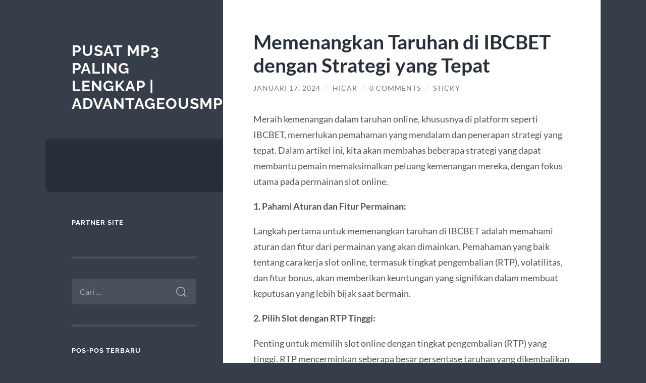

--- FILE ---
content_type: text/html; charset=UTF-8
request_url: https://www.advantageousmp3.com/memenangkan-taruhan-di-ibcbet-dengan-strategi-yang-tepat/
body_size: 9903
content:
<!DOCTYPE html>

<html lang="id">

	<head>

		<meta charset="UTF-8">
		<meta name="viewport" content="width=device-width, initial-scale=1.0" >

		<link rel="profile" href="https://gmpg.org/xfn/11">

		<meta name='robots' content='index, follow, max-image-preview:large, max-snippet:-1, max-video-preview:-1' />

	<!-- This site is optimized with the Yoast SEO plugin v26.7 - https://yoast.com/wordpress/plugins/seo/ -->
	<title>Memenangkan Taruhan di IBCBET dengan Strategi yang Tepat</title>
	<meta name="description" content="Meraih kemenangan dalam taruhan online, khususnya di platform seperti IBCBET, memerlukan pemahaman yang mendalam dan penerapan strategi yang tepat. Dalam" />
	<link rel="canonical" href="https://www.advantageousmp3.com/memenangkan-taruhan-di-ibcbet-dengan-strategi-yang-tepat/" />
	<meta property="og:locale" content="id_ID" />
	<meta property="og:type" content="article" />
	<meta property="og:title" content="Memenangkan Taruhan di IBCBET dengan Strategi yang Tepat" />
	<meta property="og:description" content="Meraih kemenangan dalam taruhan online, khususnya di platform seperti IBCBET, memerlukan pemahaman yang mendalam dan penerapan strategi yang tepat. Dalam" />
	<meta property="og:url" content="https://www.advantageousmp3.com/memenangkan-taruhan-di-ibcbet-dengan-strategi-yang-tepat/" />
	<meta property="og:site_name" content="Pusat Mp3 Paling Lengkap | Advantageousmp3.com" />
	<meta property="article:published_time" content="2024-01-17T16:24:56+00:00" />
	<meta property="article:modified_time" content="2024-01-17T16:24:57+00:00" />
	<meta name="author" content="Hicar" />
	<meta name="twitter:card" content="summary_large_image" />
	<meta name="twitter:label1" content="Ditulis oleh" />
	<meta name="twitter:data1" content="Hicar" />
	<meta name="twitter:label2" content="Estimasi waktu membaca" />
	<meta name="twitter:data2" content="2 menit" />
	<script type="application/ld+json" class="yoast-schema-graph">{"@context":"https://schema.org","@graph":[{"@type":"Article","@id":"https://www.advantageousmp3.com/memenangkan-taruhan-di-ibcbet-dengan-strategi-yang-tepat/#article","isPartOf":{"@id":"https://www.advantageousmp3.com/memenangkan-taruhan-di-ibcbet-dengan-strategi-yang-tepat/"},"author":{"name":"Hicar","@id":"https://www.advantageousmp3.com/#/schema/person/e41e207cb79991246bb8799ef7ba6c80"},"headline":"Memenangkan Taruhan di IBCBET dengan Strategi yang Tepat","datePublished":"2024-01-17T16:24:56+00:00","dateModified":"2024-01-17T16:24:57+00:00","mainEntityOfPage":{"@id":"https://www.advantageousmp3.com/memenangkan-taruhan-di-ibcbet-dengan-strategi-yang-tepat/"},"wordCount":502,"commentCount":0,"keywords":["agen ibcbet","ibcbet","ibcbet login"],"articleSection":["Uncategorized"],"inLanguage":"id","potentialAction":[{"@type":"CommentAction","name":"Comment","target":["https://www.advantageousmp3.com/memenangkan-taruhan-di-ibcbet-dengan-strategi-yang-tepat/#respond"]}]},{"@type":"WebPage","@id":"https://www.advantageousmp3.com/memenangkan-taruhan-di-ibcbet-dengan-strategi-yang-tepat/","url":"https://www.advantageousmp3.com/memenangkan-taruhan-di-ibcbet-dengan-strategi-yang-tepat/","name":"Memenangkan Taruhan di IBCBET dengan Strategi yang Tepat","isPartOf":{"@id":"https://www.advantageousmp3.com/#website"},"datePublished":"2024-01-17T16:24:56+00:00","dateModified":"2024-01-17T16:24:57+00:00","author":{"@id":"https://www.advantageousmp3.com/#/schema/person/e41e207cb79991246bb8799ef7ba6c80"},"description":"Meraih kemenangan dalam taruhan online, khususnya di platform seperti IBCBET, memerlukan pemahaman yang mendalam dan penerapan strategi yang tepat. Dalam","inLanguage":"id","potentialAction":[{"@type":"ReadAction","target":["https://www.advantageousmp3.com/memenangkan-taruhan-di-ibcbet-dengan-strategi-yang-tepat/"]}]},{"@type":"WebSite","@id":"https://www.advantageousmp3.com/#website","url":"https://www.advantageousmp3.com/","name":"Pusat Mp3 Paling Lengkap | Advantageousmp3.com","description":"","potentialAction":[{"@type":"SearchAction","target":{"@type":"EntryPoint","urlTemplate":"https://www.advantageousmp3.com/?s={search_term_string}"},"query-input":{"@type":"PropertyValueSpecification","valueRequired":true,"valueName":"search_term_string"}}],"inLanguage":"id"},{"@type":"Person","@id":"https://www.advantageousmp3.com/#/schema/person/e41e207cb79991246bb8799ef7ba6c80","name":"Hicar","image":{"@type":"ImageObject","inLanguage":"id","@id":"https://www.advantageousmp3.com/#/schema/person/image/","url":"https://secure.gravatar.com/avatar/bc4af13cf3dadbb4f136de4359d842af393e05f9f52734182ff0402600b7dd52?s=96&d=mm&r=g","contentUrl":"https://secure.gravatar.com/avatar/bc4af13cf3dadbb4f136de4359d842af393e05f9f52734182ff0402600b7dd52?s=96&d=mm&r=g","caption":"Hicar"},"sameAs":["https://www.advantageousmp3.com"]}]}</script>
	<!-- / Yoast SEO plugin. -->


<link rel="amphtml" href="https://www.advantageousmp3.com/memenangkan-taruhan-di-ibcbet-dengan-strategi-yang-tepat/amp/" /><meta name="generator" content="AMP for WP 1.1.11"/><link rel="alternate" type="application/rss+xml" title="Pusat Mp3 Paling Lengkap | Advantageousmp3.com &raquo; Feed" href="https://www.advantageousmp3.com/feed/" />
<link rel="alternate" type="application/rss+xml" title="Pusat Mp3 Paling Lengkap | Advantageousmp3.com &raquo; Umpan Komentar" href="https://www.advantageousmp3.com/comments/feed/" />
<link rel="alternate" type="application/rss+xml" title="Pusat Mp3 Paling Lengkap | Advantageousmp3.com &raquo; Memenangkan Taruhan di IBCBET dengan Strategi yang Tepat Umpan Komentar" href="https://www.advantageousmp3.com/memenangkan-taruhan-di-ibcbet-dengan-strategi-yang-tepat/feed/" />
<link rel="alternate" title="oEmbed (JSON)" type="application/json+oembed" href="https://www.advantageousmp3.com/wp-json/oembed/1.0/embed?url=https%3A%2F%2Fwww.advantageousmp3.com%2Fmemenangkan-taruhan-di-ibcbet-dengan-strategi-yang-tepat%2F" />
<link rel="alternate" title="oEmbed (XML)" type="text/xml+oembed" href="https://www.advantageousmp3.com/wp-json/oembed/1.0/embed?url=https%3A%2F%2Fwww.advantageousmp3.com%2Fmemenangkan-taruhan-di-ibcbet-dengan-strategi-yang-tepat%2F&#038;format=xml" />
<style id='wp-img-auto-sizes-contain-inline-css' type='text/css'>
img:is([sizes=auto i],[sizes^="auto," i]){contain-intrinsic-size:3000px 1500px}
/*# sourceURL=wp-img-auto-sizes-contain-inline-css */
</style>
<style id='wp-emoji-styles-inline-css' type='text/css'>

	img.wp-smiley, img.emoji {
		display: inline !important;
		border: none !important;
		box-shadow: none !important;
		height: 1em !important;
		width: 1em !important;
		margin: 0 0.07em !important;
		vertical-align: -0.1em !important;
		background: none !important;
		padding: 0 !important;
	}
/*# sourceURL=wp-emoji-styles-inline-css */
</style>
<style id='wp-block-library-inline-css' type='text/css'>
:root{--wp-block-synced-color:#7a00df;--wp-block-synced-color--rgb:122,0,223;--wp-bound-block-color:var(--wp-block-synced-color);--wp-editor-canvas-background:#ddd;--wp-admin-theme-color:#007cba;--wp-admin-theme-color--rgb:0,124,186;--wp-admin-theme-color-darker-10:#006ba1;--wp-admin-theme-color-darker-10--rgb:0,107,160.5;--wp-admin-theme-color-darker-20:#005a87;--wp-admin-theme-color-darker-20--rgb:0,90,135;--wp-admin-border-width-focus:2px}@media (min-resolution:192dpi){:root{--wp-admin-border-width-focus:1.5px}}.wp-element-button{cursor:pointer}:root .has-very-light-gray-background-color{background-color:#eee}:root .has-very-dark-gray-background-color{background-color:#313131}:root .has-very-light-gray-color{color:#eee}:root .has-very-dark-gray-color{color:#313131}:root .has-vivid-green-cyan-to-vivid-cyan-blue-gradient-background{background:linear-gradient(135deg,#00d084,#0693e3)}:root .has-purple-crush-gradient-background{background:linear-gradient(135deg,#34e2e4,#4721fb 50%,#ab1dfe)}:root .has-hazy-dawn-gradient-background{background:linear-gradient(135deg,#faaca8,#dad0ec)}:root .has-subdued-olive-gradient-background{background:linear-gradient(135deg,#fafae1,#67a671)}:root .has-atomic-cream-gradient-background{background:linear-gradient(135deg,#fdd79a,#004a59)}:root .has-nightshade-gradient-background{background:linear-gradient(135deg,#330968,#31cdcf)}:root .has-midnight-gradient-background{background:linear-gradient(135deg,#020381,#2874fc)}:root{--wp--preset--font-size--normal:16px;--wp--preset--font-size--huge:42px}.has-regular-font-size{font-size:1em}.has-larger-font-size{font-size:2.625em}.has-normal-font-size{font-size:var(--wp--preset--font-size--normal)}.has-huge-font-size{font-size:var(--wp--preset--font-size--huge)}.has-text-align-center{text-align:center}.has-text-align-left{text-align:left}.has-text-align-right{text-align:right}.has-fit-text{white-space:nowrap!important}#end-resizable-editor-section{display:none}.aligncenter{clear:both}.items-justified-left{justify-content:flex-start}.items-justified-center{justify-content:center}.items-justified-right{justify-content:flex-end}.items-justified-space-between{justify-content:space-between}.screen-reader-text{border:0;clip-path:inset(50%);height:1px;margin:-1px;overflow:hidden;padding:0;position:absolute;width:1px;word-wrap:normal!important}.screen-reader-text:focus{background-color:#ddd;clip-path:none;color:#444;display:block;font-size:1em;height:auto;left:5px;line-height:normal;padding:15px 23px 14px;text-decoration:none;top:5px;width:auto;z-index:100000}html :where(.has-border-color){border-style:solid}html :where([style*=border-top-color]){border-top-style:solid}html :where([style*=border-right-color]){border-right-style:solid}html :where([style*=border-bottom-color]){border-bottom-style:solid}html :where([style*=border-left-color]){border-left-style:solid}html :where([style*=border-width]){border-style:solid}html :where([style*=border-top-width]){border-top-style:solid}html :where([style*=border-right-width]){border-right-style:solid}html :where([style*=border-bottom-width]){border-bottom-style:solid}html :where([style*=border-left-width]){border-left-style:solid}html :where(img[class*=wp-image-]){height:auto;max-width:100%}:where(figure){margin:0 0 1em}html :where(.is-position-sticky){--wp-admin--admin-bar--position-offset:var(--wp-admin--admin-bar--height,0px)}@media screen and (max-width:600px){html :where(.is-position-sticky){--wp-admin--admin-bar--position-offset:0px}}

/*# sourceURL=wp-block-library-inline-css */
</style><style id='global-styles-inline-css' type='text/css'>
:root{--wp--preset--aspect-ratio--square: 1;--wp--preset--aspect-ratio--4-3: 4/3;--wp--preset--aspect-ratio--3-4: 3/4;--wp--preset--aspect-ratio--3-2: 3/2;--wp--preset--aspect-ratio--2-3: 2/3;--wp--preset--aspect-ratio--16-9: 16/9;--wp--preset--aspect-ratio--9-16: 9/16;--wp--preset--color--black: #272F38;--wp--preset--color--cyan-bluish-gray: #abb8c3;--wp--preset--color--white: #fff;--wp--preset--color--pale-pink: #f78da7;--wp--preset--color--vivid-red: #cf2e2e;--wp--preset--color--luminous-vivid-orange: #ff6900;--wp--preset--color--luminous-vivid-amber: #fcb900;--wp--preset--color--light-green-cyan: #7bdcb5;--wp--preset--color--vivid-green-cyan: #00d084;--wp--preset--color--pale-cyan-blue: #8ed1fc;--wp--preset--color--vivid-cyan-blue: #0693e3;--wp--preset--color--vivid-purple: #9b51e0;--wp--preset--color--accent: #FF706C;--wp--preset--color--dark-gray: #444;--wp--preset--color--medium-gray: #666;--wp--preset--color--light-gray: #888;--wp--preset--gradient--vivid-cyan-blue-to-vivid-purple: linear-gradient(135deg,rgb(6,147,227) 0%,rgb(155,81,224) 100%);--wp--preset--gradient--light-green-cyan-to-vivid-green-cyan: linear-gradient(135deg,rgb(122,220,180) 0%,rgb(0,208,130) 100%);--wp--preset--gradient--luminous-vivid-amber-to-luminous-vivid-orange: linear-gradient(135deg,rgb(252,185,0) 0%,rgb(255,105,0) 100%);--wp--preset--gradient--luminous-vivid-orange-to-vivid-red: linear-gradient(135deg,rgb(255,105,0) 0%,rgb(207,46,46) 100%);--wp--preset--gradient--very-light-gray-to-cyan-bluish-gray: linear-gradient(135deg,rgb(238,238,238) 0%,rgb(169,184,195) 100%);--wp--preset--gradient--cool-to-warm-spectrum: linear-gradient(135deg,rgb(74,234,220) 0%,rgb(151,120,209) 20%,rgb(207,42,186) 40%,rgb(238,44,130) 60%,rgb(251,105,98) 80%,rgb(254,248,76) 100%);--wp--preset--gradient--blush-light-purple: linear-gradient(135deg,rgb(255,206,236) 0%,rgb(152,150,240) 100%);--wp--preset--gradient--blush-bordeaux: linear-gradient(135deg,rgb(254,205,165) 0%,rgb(254,45,45) 50%,rgb(107,0,62) 100%);--wp--preset--gradient--luminous-dusk: linear-gradient(135deg,rgb(255,203,112) 0%,rgb(199,81,192) 50%,rgb(65,88,208) 100%);--wp--preset--gradient--pale-ocean: linear-gradient(135deg,rgb(255,245,203) 0%,rgb(182,227,212) 50%,rgb(51,167,181) 100%);--wp--preset--gradient--electric-grass: linear-gradient(135deg,rgb(202,248,128) 0%,rgb(113,206,126) 100%);--wp--preset--gradient--midnight: linear-gradient(135deg,rgb(2,3,129) 0%,rgb(40,116,252) 100%);--wp--preset--font-size--small: 16px;--wp--preset--font-size--medium: 20px;--wp--preset--font-size--large: 24px;--wp--preset--font-size--x-large: 42px;--wp--preset--font-size--regular: 18px;--wp--preset--font-size--larger: 32px;--wp--preset--spacing--20: 0.44rem;--wp--preset--spacing--30: 0.67rem;--wp--preset--spacing--40: 1rem;--wp--preset--spacing--50: 1.5rem;--wp--preset--spacing--60: 2.25rem;--wp--preset--spacing--70: 3.38rem;--wp--preset--spacing--80: 5.06rem;--wp--preset--shadow--natural: 6px 6px 9px rgba(0, 0, 0, 0.2);--wp--preset--shadow--deep: 12px 12px 50px rgba(0, 0, 0, 0.4);--wp--preset--shadow--sharp: 6px 6px 0px rgba(0, 0, 0, 0.2);--wp--preset--shadow--outlined: 6px 6px 0px -3px rgb(255, 255, 255), 6px 6px rgb(0, 0, 0);--wp--preset--shadow--crisp: 6px 6px 0px rgb(0, 0, 0);}:where(.is-layout-flex){gap: 0.5em;}:where(.is-layout-grid){gap: 0.5em;}body .is-layout-flex{display: flex;}.is-layout-flex{flex-wrap: wrap;align-items: center;}.is-layout-flex > :is(*, div){margin: 0;}body .is-layout-grid{display: grid;}.is-layout-grid > :is(*, div){margin: 0;}:where(.wp-block-columns.is-layout-flex){gap: 2em;}:where(.wp-block-columns.is-layout-grid){gap: 2em;}:where(.wp-block-post-template.is-layout-flex){gap: 1.25em;}:where(.wp-block-post-template.is-layout-grid){gap: 1.25em;}.has-black-color{color: var(--wp--preset--color--black) !important;}.has-cyan-bluish-gray-color{color: var(--wp--preset--color--cyan-bluish-gray) !important;}.has-white-color{color: var(--wp--preset--color--white) !important;}.has-pale-pink-color{color: var(--wp--preset--color--pale-pink) !important;}.has-vivid-red-color{color: var(--wp--preset--color--vivid-red) !important;}.has-luminous-vivid-orange-color{color: var(--wp--preset--color--luminous-vivid-orange) !important;}.has-luminous-vivid-amber-color{color: var(--wp--preset--color--luminous-vivid-amber) !important;}.has-light-green-cyan-color{color: var(--wp--preset--color--light-green-cyan) !important;}.has-vivid-green-cyan-color{color: var(--wp--preset--color--vivid-green-cyan) !important;}.has-pale-cyan-blue-color{color: var(--wp--preset--color--pale-cyan-blue) !important;}.has-vivid-cyan-blue-color{color: var(--wp--preset--color--vivid-cyan-blue) !important;}.has-vivid-purple-color{color: var(--wp--preset--color--vivid-purple) !important;}.has-black-background-color{background-color: var(--wp--preset--color--black) !important;}.has-cyan-bluish-gray-background-color{background-color: var(--wp--preset--color--cyan-bluish-gray) !important;}.has-white-background-color{background-color: var(--wp--preset--color--white) !important;}.has-pale-pink-background-color{background-color: var(--wp--preset--color--pale-pink) !important;}.has-vivid-red-background-color{background-color: var(--wp--preset--color--vivid-red) !important;}.has-luminous-vivid-orange-background-color{background-color: var(--wp--preset--color--luminous-vivid-orange) !important;}.has-luminous-vivid-amber-background-color{background-color: var(--wp--preset--color--luminous-vivid-amber) !important;}.has-light-green-cyan-background-color{background-color: var(--wp--preset--color--light-green-cyan) !important;}.has-vivid-green-cyan-background-color{background-color: var(--wp--preset--color--vivid-green-cyan) !important;}.has-pale-cyan-blue-background-color{background-color: var(--wp--preset--color--pale-cyan-blue) !important;}.has-vivid-cyan-blue-background-color{background-color: var(--wp--preset--color--vivid-cyan-blue) !important;}.has-vivid-purple-background-color{background-color: var(--wp--preset--color--vivid-purple) !important;}.has-black-border-color{border-color: var(--wp--preset--color--black) !important;}.has-cyan-bluish-gray-border-color{border-color: var(--wp--preset--color--cyan-bluish-gray) !important;}.has-white-border-color{border-color: var(--wp--preset--color--white) !important;}.has-pale-pink-border-color{border-color: var(--wp--preset--color--pale-pink) !important;}.has-vivid-red-border-color{border-color: var(--wp--preset--color--vivid-red) !important;}.has-luminous-vivid-orange-border-color{border-color: var(--wp--preset--color--luminous-vivid-orange) !important;}.has-luminous-vivid-amber-border-color{border-color: var(--wp--preset--color--luminous-vivid-amber) !important;}.has-light-green-cyan-border-color{border-color: var(--wp--preset--color--light-green-cyan) !important;}.has-vivid-green-cyan-border-color{border-color: var(--wp--preset--color--vivid-green-cyan) !important;}.has-pale-cyan-blue-border-color{border-color: var(--wp--preset--color--pale-cyan-blue) !important;}.has-vivid-cyan-blue-border-color{border-color: var(--wp--preset--color--vivid-cyan-blue) !important;}.has-vivid-purple-border-color{border-color: var(--wp--preset--color--vivid-purple) !important;}.has-vivid-cyan-blue-to-vivid-purple-gradient-background{background: var(--wp--preset--gradient--vivid-cyan-blue-to-vivid-purple) !important;}.has-light-green-cyan-to-vivid-green-cyan-gradient-background{background: var(--wp--preset--gradient--light-green-cyan-to-vivid-green-cyan) !important;}.has-luminous-vivid-amber-to-luminous-vivid-orange-gradient-background{background: var(--wp--preset--gradient--luminous-vivid-amber-to-luminous-vivid-orange) !important;}.has-luminous-vivid-orange-to-vivid-red-gradient-background{background: var(--wp--preset--gradient--luminous-vivid-orange-to-vivid-red) !important;}.has-very-light-gray-to-cyan-bluish-gray-gradient-background{background: var(--wp--preset--gradient--very-light-gray-to-cyan-bluish-gray) !important;}.has-cool-to-warm-spectrum-gradient-background{background: var(--wp--preset--gradient--cool-to-warm-spectrum) !important;}.has-blush-light-purple-gradient-background{background: var(--wp--preset--gradient--blush-light-purple) !important;}.has-blush-bordeaux-gradient-background{background: var(--wp--preset--gradient--blush-bordeaux) !important;}.has-luminous-dusk-gradient-background{background: var(--wp--preset--gradient--luminous-dusk) !important;}.has-pale-ocean-gradient-background{background: var(--wp--preset--gradient--pale-ocean) !important;}.has-electric-grass-gradient-background{background: var(--wp--preset--gradient--electric-grass) !important;}.has-midnight-gradient-background{background: var(--wp--preset--gradient--midnight) !important;}.has-small-font-size{font-size: var(--wp--preset--font-size--small) !important;}.has-medium-font-size{font-size: var(--wp--preset--font-size--medium) !important;}.has-large-font-size{font-size: var(--wp--preset--font-size--large) !important;}.has-x-large-font-size{font-size: var(--wp--preset--font-size--x-large) !important;}
/*# sourceURL=global-styles-inline-css */
</style>

<style id='classic-theme-styles-inline-css' type='text/css'>
/*! This file is auto-generated */
.wp-block-button__link{color:#fff;background-color:#32373c;border-radius:9999px;box-shadow:none;text-decoration:none;padding:calc(.667em + 2px) calc(1.333em + 2px);font-size:1.125em}.wp-block-file__button{background:#32373c;color:#fff;text-decoration:none}
/*# sourceURL=/wp-includes/css/classic-themes.min.css */
</style>
<link rel='stylesheet' id='wilson_fonts-css' href='https://www.advantageousmp3.com/wp-content/themes/wilson/assets/css/fonts.css?ver=6.9' type='text/css' media='all' />
<link rel='stylesheet' id='wilson_style-css' href='https://www.advantageousmp3.com/wp-content/themes/wilson/style.css?ver=2.1.3' type='text/css' media='all' />
<script type="text/javascript" src="https://www.advantageousmp3.com/wp-includes/js/jquery/jquery.min.js?ver=3.7.1" id="jquery-core-js"></script>
<script type="text/javascript" src="https://www.advantageousmp3.com/wp-includes/js/jquery/jquery-migrate.min.js?ver=3.4.1" id="jquery-migrate-js"></script>
<script type="text/javascript" src="https://www.advantageousmp3.com/wp-content/themes/wilson/assets/js/global.js?ver=2.1.3" id="wilson_global-js"></script>
<link rel="https://api.w.org/" href="https://www.advantageousmp3.com/wp-json/" /><link rel="alternate" title="JSON" type="application/json" href="https://www.advantageousmp3.com/wp-json/wp/v2/posts/1188" /><link rel="EditURI" type="application/rsd+xml" title="RSD" href="https://www.advantageousmp3.com/xmlrpc.php?rsd" />
<meta name="generator" content="WordPress 6.9" />
<link rel='shortlink' href='https://www.advantageousmp3.com/?p=1188' />
<style type="text/css">.recentcomments a{display:inline !important;padding:0 !important;margin:0 !important;}</style>
	</head>
	
	<body class="wp-singular post-template-default single single-post postid-1188 single-format-standard wp-theme-wilson">

		
		<a class="skip-link button" href="#site-content">Skip to the content</a>
	
		<div class="wrapper">
	
			<header class="sidebar" id="site-header">
							
				<div class="blog-header">

									
						<div class="blog-info">
						
															<div class="blog-title">
									<a href="https://www.advantageousmp3.com" rel="home">Pusat Mp3 Paling Lengkap | Advantageousmp3.com</a>
								</div>
														
													
						</div><!-- .blog-info -->
						
					
				</div><!-- .blog-header -->
				
				<div class="nav-toggle toggle">
				
					<p>
						<span class="show">Show menu</span>
						<span class="hide">Hide menu</span>
					</p>
				
					<div class="bars">
							
						<div class="bar"></div>
						<div class="bar"></div>
						<div class="bar"></div>
						
						<div class="clear"></div>
						
					</div><!-- .bars -->
				
				</div><!-- .nav-toggle -->
				
				<div class="blog-menu">
			
					<ul class="navigation">
					
																		
					</ul><!-- .navigation -->
				</div><!-- .blog-menu -->
				
				<div class="mobile-menu">
						 
					<ul class="navigation">
					
												
					</ul>
					 
				</div><!-- .mobile-menu -->
				
				
					<div class="widgets" role="complementary">
					
						<div id="custom_html-2" class="widget_text widget widget_custom_html"><div class="widget_text widget-content"><h3 class="widget-title">Partner Site</h3><div class="textwidget custom-html-widget"></div></div></div><div id="search-2" class="widget widget_search"><div class="widget-content"><form role="search" method="get" class="search-form" action="https://www.advantageousmp3.com/">
				<label>
					<span class="screen-reader-text">Cari untuk:</span>
					<input type="search" class="search-field" placeholder="Cari &hellip;" value="" name="s" />
				</label>
				<input type="submit" class="search-submit" value="Cari" />
			</form></div></div>
		<div id="recent-posts-2" class="widget widget_recent_entries"><div class="widget-content">
		<h3 class="widget-title">Pos-pos Terbaru</h3>
		<ul>
											<li>
					<a href="https://www.advantageousmp3.com/strategi-memilih-situs-slot-gacor-terpercaya-untuk-pengalaman-bermain-maksimal/">Strategi Memilih Situs Slot Gacor Terpercaya untuk Pengalaman Bermain Maksimal</a>
									</li>
											<li>
					<a href="https://www.advantageousmp3.com/panduan-memaksimalkan-saldo-bermain-di-airbet88-untuk-pemula/">Panduan Memaksimalkan Saldo Bermain di Airbet88 untuk Pemula</a>
									</li>
											<li>
					<a href="https://www.advantageousmp3.com/pola-avalanche-mahjong-ways-analisis-kemenangan-beruntun-yang-memicu-maxwin/">Pola Avalanche Mahjong Ways: Analisis Kemenangan Beruntun yang Memicu Maxwin</a>
									</li>
											<li>
					<a href="https://www.advantageousmp3.com/mapan99-wild-rapat-scatter-sering-keluar-pola-hangat-bergerak-menuju-mode-panas/">MAPAN99: Wild Rapat, Scatter Sering Keluar, Pola Hangat Bergerak Menuju Mode Panas</a>
									</li>
											<li>
					<a href="https://www.advantageousmp3.com/cara-membedakan-situs-slot-bonus-asli-dan-yang-paling-gacor/">Cara Membedakan Situs Slot Bonus Asli dan yang Paling Gacor</a>
									</li>
					</ul>

		</div></div><div id="recent-comments-2" class="widget widget_recent_comments"><div class="widget-content"><h3 class="widget-title">Komentar Terbaru</h3><ul id="recentcomments"></ul></div></div>						
					</div><!-- .widgets -->
					
													
			</header><!-- .sidebar -->

			<main class="content" id="site-content">	
		<div class="posts">
	
			<article id="post-1188" class="post-1188 post type-post status-publish format-standard hentry category-uncategorized tag-agen-ibcbet tag-ibcbet tag-ibcbet-login">
			
							
				<div class="post-inner">

					<div class="post-header">

						
															<h1 class="post-title">Memenangkan Taruhan di IBCBET dengan Strategi yang Tepat</h1>
							
						
								
		<div class="post-meta">
		
			<span class="post-date"><a href="https://www.advantageousmp3.com/memenangkan-taruhan-di-ibcbet-dengan-strategi-yang-tepat/">Januari 17, 2024</a></span>
			
			<span class="date-sep"> / </span>
				
			<span class="post-author"><a href="https://www.advantageousmp3.com/author/hicar/" title="Pos-pos oleh Hicar" rel="author">Hicar</a></span>
			
						
				<span class="date-sep"> / </span>
				
				<a href="https://www.advantageousmp3.com/memenangkan-taruhan-di-ibcbet-dengan-strategi-yang-tepat/#respond"><span class="comment">0 Comments</span></a>			
						
			 
			
				<span class="date-sep"> / </span>
			
				Sticky			
						
												
		</div><!-- .post-meta -->

		
					</div><!-- .post-header -->

					
						<div class="post-content">

							<p>Meraih kemenangan dalam taruhan online, khususnya di platform seperti IBCBET, memerlukan pemahaman yang mendalam dan penerapan strategi yang tepat. Dalam artikel ini, kita akan membahas beberapa strategi yang dapat membantu pemain memaksimalkan peluang kemenangan mereka, dengan fokus utama pada permainan slot online.</p>
<p><strong>1. Pahami Aturan dan Fitur Permainan:</strong></p>
<p>Langkah pertama untuk memenangkan taruhan di IBCBET adalah memahami aturan dan fitur dari permainan yang akan dimainkan. Pemahaman yang baik tentang cara kerja slot online, termasuk tingkat pengembalian (RTP), volatilitas, dan fitur bonus, akan memberikan keuntungan yang signifikan dalam membuat keputusan yang lebih bijak saat bermain.</p>
<p><strong>2. Pilih Slot dengan RTP Tinggi:</strong></p>
<p>Penting untuk memilih slot online dengan tingkat pengembalian (RTP) yang tinggi. RTP mencerminkan seberapa besar persentase taruhan yang dikembalikan kepada pemain dalam jangka waktu tertentu. Slot dengan RTP tinggi memiliki kecenderungan memberikan pembayaran yang lebih sering, sehingga meningkatkan peluang pemain untuk memenangkan taruhan.</p>
<p><strong>3. Tentukan Batasan Bankroll:</strong></p>
<p>Manajemen bankroll yang bijak adalah kunci kesuksesan dalam taruhan online. Tentukan jumlah uang yang siap Anda pertaruhkan dan patuhi batas tersebut. Hindari godaan untuk melanjutkan bermain setelah mengalami kerugian besar, dan tetapkan batas kemenangan yang dapat memicu penghentian bermain.</p>
<p><strong>4. Pilih Slot dengan Volatilitas yang Sesuai:</strong></p>
<p>Volatilitas slot mengacu pada seberapa sering dan seberapa besar pembayaran yang dapat diharapkan. Slot dengan volatilitas rendah cenderung memberikan kemenangan kecil secara rutin, sementara slot dengan volatilitas tinggi dapat memberikan kemenangan besar yang lebih jarang. Pilih jenis volatilitas yang sesuai dengan preferensi risiko dan gaya bermain Anda.</p>
<p><strong>5. Manfaatkan Bonus dan Promosi:</strong></p>
<p>IBCET sering menawarkan bonus dan promosi yang dapat meningkatkan nilai taruhan Anda. Manfaatkan bonus selamat datang, putaran gratis, atau program loyalitas untuk memaksimalkan peluang kemenangan Anda. Pastikan untuk membaca syarat dan ketentuan yang terkait dengan bonus sebelum mengklaimnya.</p>
<p><strong>6. Gunakan Fasilitas Demo:</strong></p>
<p>Sebelum mulai bertaruh dengan uang sungguhan, manfaatkan fasilitas demo yang umumnya disediakan oleh IBCBET. Fasilitas ini memungkinkan Anda mencoba permainan tanpa risiko keuangan. Coba beberapa slot berbeda, pahami fitur-fitur yang ditawarkan, dan kembangkan strategi Anda sebelum berjudi dengan uang sungguhan.</p>
<p><strong>7. Tetapkan Batasan Waktu Bermain:</strong></p>
<p>Keputusan yang diambil selama sesi bermain dapat dipengaruhi oleh lama waktu bermain. Tetapkan batasan waktu untuk menghindari kelelahan dan menjaga fokus. Keputusan yang diambil dengan pikiran yang segar cenderung lebih baik, meningkatkan peluang kemenangan.</p>
<p><strong>8. Ikuti Tren dan Analisis Permainan:</strong></p>
<p>Mengikuti tren dan melakukan analisis permainan dapat memberikan wawasan berharga. Perhatikan pola permainan, peluang kemenangan, dan statistik lainnya. Informasi ini dapat membantu Anda membuat keputusan yang lebih baik saat bermain di IBCBET.</p>
<p><strong>9. Bermain dengan Bijak:</strong></p>
<p>Terakhir, tapi tidak kalah penting, bermainlah dengan bijak. Hindari risiko yang tidak perlu dan pertahankan sikap yang bertanggung jawab. Jangan tergoda untuk mempertaruhkan lebih dari yang dapat Anda tanggung kehilangannya.</p>
<p><strong>Kesimpulan:</strong></p>
<p>Memenangkan taruhan di <strong><a href="https://marsonsbd.com/">ibcbet</a></strong> melibatkan kombinasi strategi yang tepat, manajemen bankroll yang bijak, dan pemahaman mendalam tentang permainan. Dengan memilih slot dengan RTP tinggi, memanfaatkan bonus dengan bijak, dan tetapkan batasan waktu bermain, Anda dapat meningkatkan peluang kemenangan Anda. Ingatlah bahwa taruhan online selalu melibatkan unsur keberuntungan, tetapi dengan penerapan strategi yang baik, Anda dapat membuat pengalaman bermain di IBCBET lebih menguntungkan dan menarik.</p>

						</div><!-- .post-content -->

									
				</div><!-- .post-inner -->

			</article><!-- .post -->

		</div><!-- .posts -->

										
			<div class="post-meta-bottom">

				<div class="post-cat-tags">

					<p class="post-categories"><span>Categories:</span> <a href="https://www.advantageousmp3.com/category/uncategorized/" rel="category tag">Uncategorized</a></p>

					<p class="post-tags">Tags: <a href="https://www.advantageousmp3.com/tag/agen-ibcbet/" rel="tag">agen ibcbet</a>, <a href="https://www.advantageousmp3.com/tag/ibcbet/" rel="tag">ibcbet</a>, <a href="https://www.advantageousmp3.com/tag/ibcbet-login/" rel="tag">ibcbet login</a></p>
				</div><!-- .post-cat-tags -->

				
					<nav class="post-nav archive-nav">

													<a class="post-nav-older" href="https://www.advantageousmp3.com/keuntungan-bermain-slot-online-deposit-lewat-qris-ceriabet/">
								&laquo; Keuntungan Bermain Slot online Deposit Lewat Qris CERIABET							</a>
						
													<a class="post-nav-newer" href="https://www.advantageousmp3.com/mahjong-ways-2-situs-slot-terbaru-paling-gacor-dari-pg-soft-2024/">
								Mahjong Ways 2 | Situs Slot Terbaru Paling Gacor Dari PG Soft 2024 &raquo;							</a>
						
					</nav><!-- .post-nav -->

				
			</div><!-- .post-meta-bottom -->

			
			<footer class="footer section large-padding bg-dark clear" id="site-footer">

			
			<div class="credits">
				
				<p class="credits-left">&copy; 2026 <a href="https://www.advantageousmp3.com">Pusat Mp3 Paling Lengkap | Advantageousmp3.com</a></p>
				
				<p class="credits-right"><span>Theme by <a href="https://andersnoren.se">Anders Nor&eacute;n</a></span> &mdash; <a class="tothetop" href="#site-header">Up &uarr;</a></p>
				
			</div><!-- .credits -->
		
		</footer><!-- #site-footer -->
		
	</main><!-- #site-content -->
	
</div><!-- .wrapper -->

<script type="speculationrules">
{"prefetch":[{"source":"document","where":{"and":[{"href_matches":"/*"},{"not":{"href_matches":["/wp-*.php","/wp-admin/*","/wp-content/uploads/*","/wp-content/*","/wp-content/plugins/*","/wp-content/themes/wilson/*","/*\\?(.+)"]}},{"not":{"selector_matches":"a[rel~=\"nofollow\"]"}},{"not":{"selector_matches":".no-prefetch, .no-prefetch a"}}]},"eagerness":"conservative"}]}
</script>
<script type="text/javascript" src="https://www.advantageousmp3.com/wp-includes/js/comment-reply.min.js?ver=6.9" id="comment-reply-js" async="async" data-wp-strategy="async" fetchpriority="low"></script>
<script id="wp-emoji-settings" type="application/json">
{"baseUrl":"https://s.w.org/images/core/emoji/17.0.2/72x72/","ext":".png","svgUrl":"https://s.w.org/images/core/emoji/17.0.2/svg/","svgExt":".svg","source":{"concatemoji":"https://www.advantageousmp3.com/wp-includes/js/wp-emoji-release.min.js?ver=6.9"}}
</script>
<script type="module">
/* <![CDATA[ */
/*! This file is auto-generated */
const a=JSON.parse(document.getElementById("wp-emoji-settings").textContent),o=(window._wpemojiSettings=a,"wpEmojiSettingsSupports"),s=["flag","emoji"];function i(e){try{var t={supportTests:e,timestamp:(new Date).valueOf()};sessionStorage.setItem(o,JSON.stringify(t))}catch(e){}}function c(e,t,n){e.clearRect(0,0,e.canvas.width,e.canvas.height),e.fillText(t,0,0);t=new Uint32Array(e.getImageData(0,0,e.canvas.width,e.canvas.height).data);e.clearRect(0,0,e.canvas.width,e.canvas.height),e.fillText(n,0,0);const a=new Uint32Array(e.getImageData(0,0,e.canvas.width,e.canvas.height).data);return t.every((e,t)=>e===a[t])}function p(e,t){e.clearRect(0,0,e.canvas.width,e.canvas.height),e.fillText(t,0,0);var n=e.getImageData(16,16,1,1);for(let e=0;e<n.data.length;e++)if(0!==n.data[e])return!1;return!0}function u(e,t,n,a){switch(t){case"flag":return n(e,"\ud83c\udff3\ufe0f\u200d\u26a7\ufe0f","\ud83c\udff3\ufe0f\u200b\u26a7\ufe0f")?!1:!n(e,"\ud83c\udde8\ud83c\uddf6","\ud83c\udde8\u200b\ud83c\uddf6")&&!n(e,"\ud83c\udff4\udb40\udc67\udb40\udc62\udb40\udc65\udb40\udc6e\udb40\udc67\udb40\udc7f","\ud83c\udff4\u200b\udb40\udc67\u200b\udb40\udc62\u200b\udb40\udc65\u200b\udb40\udc6e\u200b\udb40\udc67\u200b\udb40\udc7f");case"emoji":return!a(e,"\ud83e\u1fac8")}return!1}function f(e,t,n,a){let r;const o=(r="undefined"!=typeof WorkerGlobalScope&&self instanceof WorkerGlobalScope?new OffscreenCanvas(300,150):document.createElement("canvas")).getContext("2d",{willReadFrequently:!0}),s=(o.textBaseline="top",o.font="600 32px Arial",{});return e.forEach(e=>{s[e]=t(o,e,n,a)}),s}function r(e){var t=document.createElement("script");t.src=e,t.defer=!0,document.head.appendChild(t)}a.supports={everything:!0,everythingExceptFlag:!0},new Promise(t=>{let n=function(){try{var e=JSON.parse(sessionStorage.getItem(o));if("object"==typeof e&&"number"==typeof e.timestamp&&(new Date).valueOf()<e.timestamp+604800&&"object"==typeof e.supportTests)return e.supportTests}catch(e){}return null}();if(!n){if("undefined"!=typeof Worker&&"undefined"!=typeof OffscreenCanvas&&"undefined"!=typeof URL&&URL.createObjectURL&&"undefined"!=typeof Blob)try{var e="postMessage("+f.toString()+"("+[JSON.stringify(s),u.toString(),c.toString(),p.toString()].join(",")+"));",a=new Blob([e],{type:"text/javascript"});const r=new Worker(URL.createObjectURL(a),{name:"wpTestEmojiSupports"});return void(r.onmessage=e=>{i(n=e.data),r.terminate(),t(n)})}catch(e){}i(n=f(s,u,c,p))}t(n)}).then(e=>{for(const n in e)a.supports[n]=e[n],a.supports.everything=a.supports.everything&&a.supports[n],"flag"!==n&&(a.supports.everythingExceptFlag=a.supports.everythingExceptFlag&&a.supports[n]);var t;a.supports.everythingExceptFlag=a.supports.everythingExceptFlag&&!a.supports.flag,a.supports.everything||((t=a.source||{}).concatemoji?r(t.concatemoji):t.wpemoji&&t.twemoji&&(r(t.twemoji),r(t.wpemoji)))});
//# sourceURL=https://www.advantageousmp3.com/wp-includes/js/wp-emoji-loader.min.js
/* ]]> */
</script>

<script defer src="https://static.cloudflareinsights.com/beacon.min.js/vcd15cbe7772f49c399c6a5babf22c1241717689176015" integrity="sha512-ZpsOmlRQV6y907TI0dKBHq9Md29nnaEIPlkf84rnaERnq6zvWvPUqr2ft8M1aS28oN72PdrCzSjY4U6VaAw1EQ==" data-cf-beacon='{"version":"2024.11.0","token":"74e13a91d45a43dd90a8ec790bfa97a7","r":1,"server_timing":{"name":{"cfCacheStatus":true,"cfEdge":true,"cfExtPri":true,"cfL4":true,"cfOrigin":true,"cfSpeedBrain":true},"location_startswith":null}}' crossorigin="anonymous"></script>
</body>
</html>